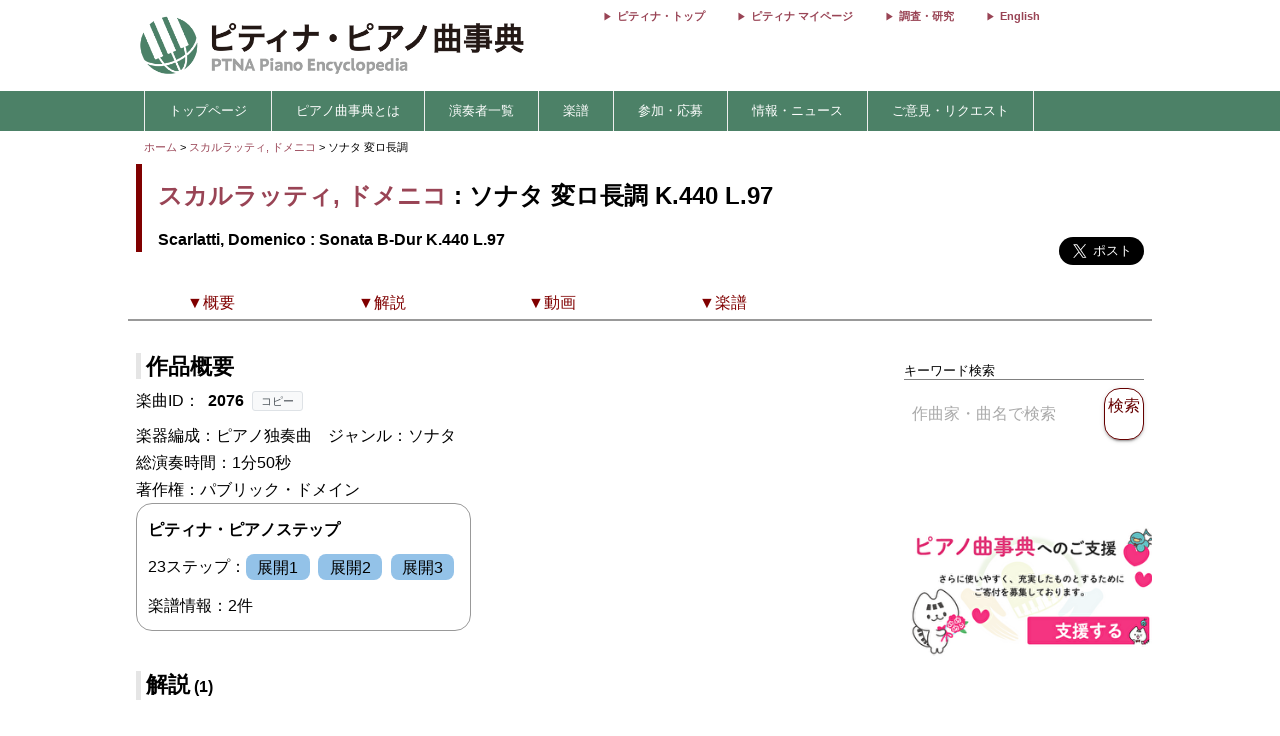

--- FILE ---
content_type: text/html; charset=utf-8
request_url: https://enc.piano.or.jp/musics/2076
body_size: 10590
content:
<!DOCTYPE html>
<html lang="ja">
  <head prefix="og: http://ogp.me/ns# fb: http://ogp.me/ns/fb# article: http://ogp.me/ns/article#">
    <!-- 基本メタタグ -->
<meta charset="UTF-8" />
<meta name="viewport" content="width=device-width, initial-scale=1.0, maximum-scale=1.0, user-scalable=no">
<!-- ページ情報 -->
<title>ソナタ 変ロ長調 K.440 L.97/Sonata   B-Dur K.440 - スカルラッティ, ドメニコ - ピティナ・ピアノ曲事典</title>
<meta name="description" content="速度標語の通りメヌエットのスタイルで書かれたソナタ。スカルラッティの殆どのソナタと同様に、ソナタ形式の原形とも言うべき二部形式（この曲の場合は短いコーダが付く）で書かれている。一聴すると単純な曲に聴こえるが、前半で第一主題のみ提示され、後半が第二主題（属調）―第一主題（主調）―第二主題（主調）という捻った構成を取っている。そのため、リピートを楽譜通り行うと第二主題（主調）の後続けて再び第二主題（属調）が弾かれることになる。また、第二主題の提示は属調の...">
<!-- Open Graph -->
<meta property="og:type" content="website" />
<meta property="og:url" content="https://enc.piano.or.jp/musics/2076" />
<meta property="og:title" content="ソナタ 変ロ長調 K.440 L.97/Sonata   B-Dur K.440 - スカルラッティ, ドメニコ - ピティナ・ピアノ曲事典" />
<meta property="og:description" content="速度標語の通りメヌエットのスタイルで書かれたソナタ。スカルラッティの殆どのソナタと同様に、ソナタ形式の原形とも言うべき二部形式（この曲の場合は短いコーダが付く）で書かれている。一聴すると単純な曲に聴こえるが、前半で第一主題のみ提示され、後半が第二主題（属調）―第一主題（主調）―第二主題（主調）という捻った構成を取っている。そのため、リピートを楽譜通り行うと第二主題（主調）の後続けて再び第二主題（属調）が弾かれることになる。また、第二主題の提示は属調の..." />
<meta property="og:image" content="https://enc.piano.or.jp/images/person/147.jpg" />
<meta property="og:site_name" content="piano.or.jp" />
<!-- SEO -->
<link rel="canonical" href="https://enc.piano.or.jp/musics/2076" />
  <link rel="alternate" hreflang="ja" href="https://enc.piano.or.jp/musics/2076" />
  <link rel="alternate" hreflang="en" href="https://enc.piano.or.jp/en/musics/2076" />
<!-- Windows タイル -->
<meta name="msapplication-TileColor" content="#2d88ef">
<meta name="msapplication-TileImage" content="/mstile-144x144.png">

    <link rel="manifest" href="/manifest.json">
    <link rel="shortcut icon" href="/favicon.ico" type="image/x-icon"/>
    <!-- Font Loading Optimization (Async) -->
    <link rel="preconnect" href="https://fonts.googleapis.com">
    <link rel="preconnect" href="https://fonts.gstatic.com" crossorigin>
    <link rel="stylesheet" href="https://fonts.googleapis.com/icon?family=Material+Icons&display=swap" media="print" onload="this.media='all'; this.onload=null;">
    <noscript><link rel="stylesheet" href="https://fonts.googleapis.com/icon?family=Material+Icons&display=swap"></noscript>
    <!-- Google Tag Manager -->
<script>
  (function(w,d,s,l,i){w[l]=w[l]||[];w[l].push({'gtm.start':
  new Date().getTime(),event:'gtm.js'});var f=d.getElementsByTagName(s)[0],
  j=d.createElement(s),dl=l!='dataLayer'?'&l='+l:'';j.async=true;j.src=
  'https://www.googletagmanager.com/gtm.js?id='+i+dl;f.parentNode.insertBefore(j,f);
  })(window,document,'script','dataLayer','GTM-NCHZ72');
</script>
<!-- End Google Tag Manager -->

    <!-- TFP - piano.or.jp -->
<script async src="https://srv.tunefindforfans.com/fruits/mangos.js"></script>
<script type="text/javascript">
  window.amplified = window.amplified || { init: [] };
  amplified.init.push(function() {
    amplified.setParams({
      artist: "Scarlatti, Domenico",
      song: "Sonata  ",
    });
    amplified.pushAdUnit(100006941);
    amplified.pushExitAdUnit(100006942);
    amplified.run();
  });
</script>

    <meta name="csrf-param" content="authenticity_token" />
<meta name="csrf-token" content="IWc7YP-R6e7MYmSwFcHXR_wYThhtwDExYr1jiWx7HpKt9BcCXkyDtkWmpa31MANwpiL2zO4UHE-09PJspeTIgg" />
    <link rel="stylesheet" href="/assets/application-21a3ff21005b22932087c4b6deabd279db2824b3248d4fdf69b8a8657cf0475b.css" media="all" />
    <script src="/assets/application-c42e3ebbcd4e6e1a46eb919b65fc451513cc6786d7960c7666880e2c43b8b919.js"></script>
      
    <script type="application/ld+json">
      {"@context":"https://schema.org","@type":"MusicComposition","@id":"https://enc.piano.or.jp/musics/2076","name":"ソナタ","url":"https://enc.piano.or.jp/musics/2076","inLanguage":"ja","mainEntityOfPage":{"@type":"WebPage","@id":"https://enc.piano.or.jp/musics/2076","inLanguage":"ja"},"alternateName":["Sonata  "],"composer":{"@type":"Person","@id":"https://enc.piano.or.jp/persons/147","name":"スカルラッティ, ドメニコ","url":"https://enc.piano.or.jp/persons/147","alternateName":["Scarlatti, Domenico"]},"musicalKey":"B-flat major","description":"速度標語の通りメヌエットのスタイルで書かれたソナタ。スカルラッティの殆どのソナタと同様に、ソナタ形式の原形とも言うべき二部形式（この曲の場合は短いコーダが付く）で書かれている。一聴すると単純な曲に聴こえるが、前半で第一主題のみ提示され、後半が第二主題（属調）―第一主題（主調）―第二主題（主調）という捻った構成を取っている。そのため、リピートを楽譜通り行うと第二主題（主調）の後続けて再び第二主...","genre":["ソナタ"],"video":[{"@type":"VideoObject","name":"ソナタ　変ロ長調　K.440","description":"ソナタ　変ロ長調　K.440","thumbnailUrl":"https://i.ytimg.com/vi/fPv1TPZ0fqw/mqdefault.jpg","uploadDate":"2013-06-04T00:00:00+09:00","duration":"PT0H1M54S","embedUrl":"https://www.youtube.com/embed/fPv1TPZ0fqw","contentUrl":"https://www.youtube.com/watch?v=fPv1TPZ0fqw"}]}
    </script>

    <script type="application/ld+json">
      {"@context":"https://schema.org","@type":"BreadcrumbList","itemListElement":[{"@type":"ListItem","position":1,"name":"ピティナ・ピアノ曲事典","item":"https://enc.piano.or.jp/"},{"@type":"ListItem","position":2,"name":"スカルラッティ, ドメニコ","item":"https://enc.piano.or.jp/persons/147"},{"@type":"ListItem","position":3,"name":"ソナタ","item":"https://enc.piano.or.jp/musics/2076"}]}
    </script>

    <script type="application/ld+json">
      {"@context":"https://schema.org","@type":"Article","headline":"ソナタ - 作品概要","description":"速度標語の通りメヌエットのスタイルで書かれたソナタ。スカルラッティの殆どのソナタと同様に、ソナタ形式の原形とも言うべき二部形式（この曲の場合は短いコーダが付く）で書かれている。一聴すると単純な曲に聴こえるが、前半で第一主題のみ提示され、後半が第二主題（属調）―第一主題（主調）―第二主題（主調）という捻った構成を取っている。そのため、リピートを楽譜通り行うと第二主題（主調）の後続けて再び第二主...","mainEntityOfPage":{"@type":"WebPage","@id":"https://enc.piano.or.jp/musics/2076"},"author":{"@type":"Person","name":"林川　崇","url":"https://enc.piano.or.jp/persons/5355"},"publisher":{"@type":"Organization","name":"ピティナ・ピアノ曲事典 (ENC Piano)","logo":{"@type":"ImageObject","url":"https://enc.piano.or.jp/images/logo.png"}},"image":"https://enc.piano.or.jp/images/person/147.jpg"}
    </script>

  </head>
  <body class="margin-0 bg-color-white">
    <!-- Google Tag Manager (noscript) -->
<noscript>
  <iframe src="https://www.googletagmanager.com/ns.html?id=GTM-NCHZ72"
height="0" width="0" style="display:none;visibility:hidden">
  </iframe>
</noscript>
<!-- End Google Tag Manager (noscript) -->

    <header>
      <div class="display-none-pc">
  <div id="header" class="padding-0">
  <div class="grid" style="position: relative">
    <div class="col-4_sm-12 grid header_img">
      <!-- モバイル用ヘッダー画像/検索エリア -->
      <div class="col-12_sm-8-middle header-mobile-content">
        <div class="header-image-area">
          <a href="/"><img alt="titlelogo" id="header_img_mb" style="max-width: 100%;height: auto;width: 18rem" src="/assets/enc_top-5d0d441727937545fb49322410e9cf9f04c27469b807f213aff297881a964867.png" /></a>
        </div>
      </div>
    </div>
    <!-- モバイル用検索ボタン -->
    <div class="header-search-mobile">
      <div class="header-search-button" aria-label="検索">
        <i class="material-icons">search</i>
      </div>
    </div>
  </div>
</div>
<!-- 検索フォーム（モバイル用、初期状態では非表示） -->
<div class="header-search-form">
  <form action="/search" method="get">
    <div class="header-search-close" aria-label="閉じる">
      <i class="material-icons">close</i>
    </div>
    <input type="text" name="key" class="header-search-input" placeholder="作曲家・曲名で検索 (例：バッハ　インベンション)">
  </form>
</div>

</div>
<div class="display-none-mobile">
  <div id="header" class="padding-0">
  <div class="grid" style="position: relative">
    <div class="col-4_sm-12 grid header_img">
      <!-- PC用ヘッダー画像 -->
      <div class="header-image-container">
        <a href="/"><img class="padding-left-0-5" alt="titlelogo" id="header_img_pc" src="/assets/enc_top-5d0d441727937545fb49322410e9cf9f04c27469b807f213aff297881a964867.png" /></a>
      </div>
    </div>
    <div class="col-8-right_sm-2 homelink">
      <div class="header-links-container">
          <a href="https://www.piano.or.jp/" class="header-link">ピティナ・トップ</a>
          <a href="https://mypage.piano.or.jp" class="header-link">ピティナ マイページ</a>
          <a href="https://research.piano.or.jp" class="header-link">調査・研究</a>
          <a href="/en/musics/2076" class="header-link">English</a>
      </div>
    </div>
  </div>
</div>

</div>

      <div class="display-none-mobile enc_bg">
  <ul class="nav" style="color: white">
    <li><a style="padding: .5rem"></a></li>
      <li>
          <a style="color: white" class="enc" href="/">トップページ</a>
      </li>
      <li>
          <a class="enc" style="color: white;text-decoration: none;cursor: default;">ピアノ曲事典とは</a>
          <ul>
            <li style="width:12rem;"><a style="color: white" class="enc" href="/about">ピアノ曲事典について</a></li>
            <li style="width:12rem;"><a style="color: white" class="enc" href="/writers/list">執筆者一覧</a></li>
            <li style="width:12rem;"><a style="color: white" class="enc" href="https://prim.piano.or.jp/varius_documents/index.html">各種資料</a></li>
          </ul>
      </li>
      <li>
          <a class="enc" style="color: white;text-decoration: none;cursor: default;">演奏者一覧</a>
          <ul>
            <li style="width:11rem;"><a style="color: white" class="enc" href="/pianists/list">音源提供数順</a></li>
            <li style="width:11rem;"><a style="color: white" class="enc" href="/pianists/list/sort">50音順</a></li>
          </ul>
      </li>
      <li>
          <a class="enc" style="color: white;text-decoration: none;cursor: default;">楽譜</a>
          <ul>
            <li style="width:11rem;"><a style="color: white" class="enc" href="https://musse.jp/">ミュッセ</a></li>
            <li style="width:11rem;"><a style="color: white" class="enc" style="text-decoration: none;cursor: default">楽譜検索(準備中)</a></li>
          </ul>
      </li>
      <li>
          <a class="enc" style="color: white;text-decoration: none;cursor: default;">参加・応募</a>
          <ul>
            <li style="width:14rem;"><a class="enc" style="color: white" href="https://research.piano.or.jp/event/youtube.html">YouTube提携・準提携</a></li>
            <li style="width:14rem;"><a class="enc" style="color: white" href="https://compe.piano.or.jp/event/newpiece/">新曲課題曲の募集</a></li>
            <li style="width:14rem;"><a class="enc" style="color: white" href="https://research.piano.or.jp/event/arrange_audition/index.html">編曲オーディション</a></li>
          </ul>
      </li>
      <li>
          <a class="enc" style="color: white;text-decoration: none;cursor: default;">情報・ニュース</a>
          <ul>
            <li style="width: 12rem;"><a class="enc" style="color: white" href="/news">更新情報一覧</a></li>
            <li style="width: 12rem;"><a class="enc" style="color: white" href="https://research.piano.or.jp/topics/index.html">トピックス(調査・研究)</a></li>
            <li style="width: 12rem;"><a class="enc" style="color: white" href="https://research.piano.or.jp/topics/2021/03/ptna-recordings.html">ピティナ・レーベル</a></li>
            <li style="width: 12rem;"><a class="enc" style="color: white" href="https://www.facebook.com/ptna.enc/" target="_blank">公式FaceBook</a></li>
            <li style="width: 12rem;"><a class="enc" style="color: white" href="https://twitter.com/ptna_enc" target="_blank">公式Twitter</a></li>
            <li style="width: 12rem;"><a style="color: white" class="enc" href="https://www.youtube.com/channel/UCbO_rdgHE5sQOnD5Uokr-Zg" target="_blank">公式Youtube</a></li>
          </ul>
      </li>
      <li>
          <a style="color: white" class="enc" href="https://goo.gl/forms/hvPg13Gkbc9iWepo1" target="_blank">ご意見・リクエスト</a>
      </li>
  </ul>
</div>
<div class="display-none-pc" style="border-bottom: .1rem solid #800000">
</div>

    </header>
    <main id="main">
      <div id="content" class="grid">
          
  
  
<div class="col-12">
  <div id="route" class="grid font-size-0-7" style="padding: .5rem 0">
  <div class="col-12">
        <a href="/">ホーム</a>
        <span>></span>
        <a href="/persons/147">スカルラッティ, ドメニコ</a>
        <span>></span>
      ソナタ 変ロ長調
      <br>
  </div>
</div>

</div>
<div class="grid col-12">
  <div id="music_name_wrapper" class="grid col-12" style="padding:0 .5rem">
    <div id="music_name" class="col-auto_sm-12" style="margin-bottom: 1rem">
  <div class="j">
    <p style="margin: 1rem 0 .5rem 0">
      <a href="/persons/147">スカルラッティ, ドメニコ</a> : ソナタ 変ロ長調 K.440 L.97
    </p>
  </div>
    <div class="e" style="line-height: 1.5rem">
      <p style="margin-top:0">
        Scarlatti, Domenico : Sonata   B-Dur K.440 L.97
      </p>
    </div>
</div>

    <div class="col-2_sm-12 grid grid-3-right" style="min-width: 230px">
  <div style="vertical-align: top;margin-right: 1rem">
    <div id="fb-root"></div>
    <script>
      (function(d, s, id) {
              var js, fjs = d.getElementsByTagName(s)[0];
              if (d.getElementById(id)) return;
              js = d.createElement(s); js.id = id;
              js.src = 'https://connect.facebook.net/ja_JP/sdk.js#xfbml=1&version=v22.0';
              fjs.parentNode.insertBefore(js, fjs);
          }(document, 'script', 'facebook-jssdk'));
    </script>
    <div class="fb-share-button" data-href="https://enc.piano.or.jp/musics/2076" data-layout="button" data-size="large" data-mobile-iframe="true">
      <a class="fb-xfbml-parse-ignore" target="_blank" href="https://www.facebook.com/sharer/sharer.php?u=https%3A%2F%2Fenc.piano.or.jp%2Fmusics%2F2076&amp;src=sdkpreparse">シェア</a>
    </div>
  </div>
  <div>
    <!-- シェアボタンに変換される -->
    <a class="twitter-share-button" href="https://twitter.com/share" data-dnt="true" data-size="large" style="height:100px">Tweet</a>
  </div>
  <!-- [head]内や、[body]の終了直前などに配置 -->
</div>
<!-- share -->
<script>
  !function(d,s,id){
    var js,fjs=d.getElementsByTagName(s)[0],p=/^http:/.test(d.location)?'http':'https';
    if(!d.getElementById(id)){js=d.createElement(s);js.id=id;js.async=true;js.src=p+'://platform.twitter.com/widgets.js';fjs.parentNode.insertBefore(js,fjs);}}
    (document, 'script', 'twitter-wjs');
</script>

    <div class="col-12 col-right font-size-0-8"></div>
  </div>
  <!--music wrap -->
    <div id="pagenavi1" class="grid col-12 pagenavi pagenavi_forever display-none-mobile" style="margin-bottom: 2rem;background-color: #FFF">
      <div chapter="about" class="col-2 pagenavi_button cursor-pointer padding-bottom-0" style="color: #800000;padding-right:.3rem;margin-top:.4rem">
        <div class="font-size-0-8-mobile pagenavi_link" style="margin-bottom: .5rem">▼概要</div>
      </div>
      <div chapter="doc" class="col-2 pagenavi_button cursor-pointer padding-bottom-0" style="color: #800000;padding-right:.3rem;margin-top:.4rem">
        <div class="font-size-0-8-mobile pagenavi_link" style="margin-bottom: .5rem">▼解説</div>
      </div>
      <div chapter="link" class="col-2 pagenavi_button cursor-pointer padding-bottom-0" style="color: #800000;padding-right:.3rem;margin-top:.4rem">
        <div class="font-size-0-8-mobile pagenavi_link" style="margin-bottom: .5rem">▼動画</div>
      </div>
      <div chapter="score" class="col-2 pagenavi_button cursor-pointer padding-bottom-0" style="color: #800000;padding-right:.3rem;margin-top:.4rem">
        <div class="font-size-0-8-mobile pagenavi_link" style="margin-bottom: .5rem">▼楽譜</div>
      </div>
  </div>
  <div id="pagenavi2" class="grid col-12 pagenavi  display-none-mobile" style="margin-bottom: 2rem;background-color: #FFF">
      <div chapter="about" class="col-2 pagenavi_button cursor-pointer padding-bottom-0" style="color: #800000;padding-right:.3rem;margin-top:.4rem">
        <div class="font-size-0-8-mobile pagenavi_link" style="margin-bottom: .5rem">▼概要</div>
      </div>
      <div chapter="doc" class="col-2 pagenavi_button cursor-pointer padding-bottom-0" style="color: #800000;padding-right:.3rem;margin-top:.4rem">
        <div class="font-size-0-8-mobile pagenavi_link" style="margin-bottom: .5rem">▼解説</div>
      </div>
      <div chapter="link" class="col-2 pagenavi_button cursor-pointer padding-bottom-0" style="color: #800000;padding-right:.3rem;margin-top:.4rem">
        <div class="font-size-0-8-mobile pagenavi_link" style="margin-bottom: .5rem">▼動画</div>
      </div>
      <div chapter="score" class="col-2 pagenavi_button cursor-pointer padding-bottom-0" style="color: #800000;padding-right:.3rem;margin-top:.4rem">
        <div class="font-size-0-8-mobile pagenavi_link" style="margin-bottom: .5rem">▼楽譜</div>
      </div>
  </div>

  <script>
  $(function(){
    var array=[];
    var mokuji = $('#pagenavi2').eq(0).offset().top;

    //document.getElementById("pagenavi").innerHTML = s;
    $('.pagenavi_button').click(function(){
      $('html, body').animate({scrollTop:$("#"+$(this).attr('chapter')).offset().top - 80},'fast');
    });

    navi_calc = function(){
      var g = $(this).scrollTop();
      if (mokuji < g){
        $('#pagenavi1').removeClass("pagenavi_forever");
        $('#pagenavi2').addClass("pagenavi_common_fix");
        $('#pagenavi2').addClass("z-depth-1");
        $("#pagenavi2").css("left",$("#pagenavi1").position().left);
      }else{
        $('#pagenavi1').addClass("pagenavi_forever");
        $('#pagenavi2').removeClass("pagenavi_common_fix");
        $('#pagenavi2').removeClass("z-depth-1");

      }
    }
    $(window).scroll(navi_calc);

    var timer = false;
    $(window).resize(function() {
        if (timer !== false) {
            clearTimeout(timer);
        }
        timer = setTimeout(function() {
            mokuji = $('#pagenavi2').eq(0).offset().top;
        }, 200);
    });
    navi_calc();

  });
</script>

  <div class="grid col-9-top_sm-12" style="padding:0 .5rem">
    <div class="col-12">
      <h3 id="about" class="margin-bottom-0-5 margin-top-0">作品概要</h3>
    </div>
    <div class="col-12">
      <div style="line-height: 1.7rem">
        <!-- 231027楽曲IDをページ内に比較的大きめに表示させたい -->
<div>
  <!-- 楽曲ID表示部分にコピーボタンを追加 -->
  <div class="music-id-container">
    <span>楽曲ID：</span>
    <b id="music_id_value" class="music-id-value">2076</b>
    <button id="copy_music_id_btn" 
            type="button" 
            class="copy-button"
            data-copied-text="コピーしました"
            data-error-text="コピーに失敗しました">
      コピー
    </button>
  </div>
楽器編成：ピアノ独奏曲　<br class="display-none-pc">ジャンル：ソナタ<br />総演奏時間：1分50秒<br />著作権：パブリック・ドメイン<br /></div>

        

          <span style="font-size: .7rem;line-height: 0rem">
</span>

            <div style="display: inline-block;border: 1px solid #999;padding: .7rem;border-radius: 1rem">
    <p style="font-weight: bold;margin-bottom: .3rem">ピティナ・ピアノステップ</p>
    <p style="margin-bottom: .3rem;line-height: 2.5rem">23ステップ：<span style='background-color: #93C2E8;padding: .3rem .7rem;border-radius: .5rem;margin-right: .3rem;white-space: nowrap'>展開1</span> <span style='background-color: #93C2E8;padding: .3rem .7rem;border-radius: .5rem;margin-right: .3rem;white-space: nowrap'>展開2</span> <span style='background-color: #93C2E8;padding: .3rem .7rem;border-radius: .5rem;margin-right: .3rem;white-space: nowrap'>展開3</span></p>
      楽譜情報：<span>2件</span>
  </div>

      </div>
    </div>
    
      <div id="des_pc" class="col-12 kaisetu-container">
    <h3 id='doc' class="kaisetu-title">解説<span class='font-size-1'> (1)</span></h3>
  <div id="description_mobile" class="doc">
        <div class="des_more document10rem kaisetu-document10rem">
          <p class="kaisetu-empty-p"></p>
          <h5 class="toggleh4 toggle_gray margin-bottom-1 kaisetu-toggleh4">
            <div class="sankaku kaisetu-sankaku"></div>
            <div class="grid">
              <div class="col-auto kaisetu-col-auto">
                <p class="kaisetu-title-p">
                  解説 : 林川　崇
                  (310 文字)
                </p>
              </div>
              <div class="col-4 display-none-mobile kaisetu-date-col">
                更新日：2020年5月2日
              </div>
              <div class="close col-1 kaisetu-close-col">
                [開く]
              </div>
            </div>
          </h5>
            <div class="document kaisetu-document-show">
              <span class="kaisetu-text">
                <meta content="text/html; charset=UTF-8" http-equiv="content-type"><p style="text-align: left;"><span style="font-weight: 400; text-decoration: none; vertical-align: baseline; font-style: normal;">速度標語の通りメヌエットのスタイルで書かれたソナタ。スカルラッティの殆どのソナタと同様に、ソナタ形式の原形とも言うべき二部形式（この曲の場合は短いコーダが付く）で書かれている。</span></p><p style="text-align: left;"><span style="font-weight: 400;">一聴すると単純な曲に聴こえるが、前半で第一主題のみ提示され、後半が第二主題（属調）―第一主題（主調）―第二主題（主調）という捻った構成を取っている。そのため、リピートを楽譜通り行うと第二主題（主調）の後続けて再び第二主題（属調）が弾かれることになる。また、第二主題の提示は属調のヘ長調だが、</span><span>IV</span><span style="font-weight: 400;">の和音（変ロ長調の主和音と同じ）で開始される上に、旋律に</span><span>Es</span><span style="font-weight: 400; text-decoration: none; vertical-align: baseline; font-style: normal;">が含まれるため、直ちには転調が感じられず、なだらかに曲が繋がって聴こえるようになっている。</span></p><p style="orphans: 2; widows: 2; height: 11pt; text-align: left;"><span style="font-weight: 400; text-decoration: none; vertical-align: baseline; font-style: normal;"></span></p>
                  <div class="kaisetu-writer">
                    執筆者：
                    <a href="/persons/5355">林川　崇</a>
                  </div>
              </span>
            </div>
          </div>
      </div>
    </div>

    <div class="col-12">
      
    </div>
    <div class="col-12" >
      <script>
  $("#origin_open").on("click", function() {
    if($("#origin1").hasClass("display-none")) {
      $("#origin1").removeClass("display-none");
      $("#origin_open").html("&lt;閉じる&gt;");
    } else {
      $("#origin1").addClass("display-none");
      $("#origin_open").html("&lt;表示する&gt;");
    }
  });
</script>

    </div>
    <div class="col-12">
      <h3 id="link" class="mokuji margin-bottom-0-5 margin-top-2">
        ピティナ＆提携チャンネル動画(1件) <span style="font-size: 1rem;font-weight: normal;margin-left: 1rem;"></span>
      </h3>
      <div id="music_source">
        <div class="grid border-grid" style="margin-bottom: 2rem">
              <div id="ptna_music_owl" class="col-12 owl-carousel owl-theme music_owl">
        <div class="item" style="padding: .3rem">
  <a href="http://www.youtube.com/watch?v=fPv1TPZ0fqw " class="mitem" target="_blank">
    <div class="item">
      <div style="position: relative">
        <div class="card change-border01">
          <div class="change-border01__inner">
            <div class="card-clickable">
              <a href="http://www.youtube.com/watch?v=fPv1TPZ0fqw " class="mitem" target="_blank">
                <div style="position:relative">
                    <img data-src="//i.ytimg.com/vi/fPv1TPZ0fqw/mqdefault.jpg" class="movie_img lazyload" style="margin-top:0" alt="ソナタ　変ロ長調　K.440 - 演奏動画のサムネイル" src="/assets/toka-9b4ced11c21bc9d869c250997976653c0d0048af64896afebf0785af764ca044.png" />
                    <span class="image_in">1:54</span>
                  </div>
                </a>
              </div>
              <div class="owl-content" style="padding-top: .3rem;height: 6rem;color: #333;position:relative">
                <p style="margin:0;font-size: small;height: 5.4rem;overflow: hidden">
                  ソナタ　変ロ長調　K.440
                </p>
                  <ul style="position: absolute;bottom: 0;right: 0;padding: .3rem .3rem .3rem .4rem;height: 1.2rem;background-color: #FFF">
                    <li style="vertical-align: sub;color: #999;cursor: pointer"><i id="6047" class="material-icons like-buttons" style="font-size: 1rem">favorite_border</i></li>
                    <li style="vertical-align:middle"><span id="count6047" style="color: #999">0</span></li>
                  </ul>
              </div>
            </div>
          </div>
        </div>
        <div class="movie_bottom">
            演奏者：
            <a href="/persons/5321">赤松　林太郎</a>
            <br>
            録音日：2013年4月20日<br>
          録音場所：東音ホール
        </div>
      </div>
    </a>
  </div>

    </div>

        </div>
      </div>
    </div>
    <script>
  $(function(){
    $('.music_owl').owlCarousel({
      margin:10,
      nav:true,
      loop: false,
      navText:['<span class="material-icons">chevron_left</span>','<span class="material-icons">chevron_right</span>'],
      navClass:['btn owl_prevs music_nav_prevs','btn owl_nexts music_nav_nexts'],
      navContainerClass:'owl-nav-container',
      dotsClass:'owl-dots center-align',
      paginationNumbers: true,
      responsive:{
        0:{
          items:1.5,
          slideBy:1,
          center:true
        },
        769:{
          items:4,
          slideBy:4,
          dotData: true
        }
      }
    });
  });
</script>

    <div id="music_source" class="col-12 padding-0">
  <h3 id="score" class="mokuji margin-top-2">
    楽譜<span class="font-size-1 font-normal margin-left-1"></span>
  </h3>
  <div class="grid border-grid">
    <div class="col-12 padding-0">
      <h4>楽譜一覧 (2)</h4>
    </div>
      <div id="ptna_music_owl" class="col-12 owl-carousel owl-theme music_owl">
          <div class="item">
            <div class="ptna_music_owl_item">
              <div class="card width-100">
                <div class="col-12 padding-0-5">
                  <img data-src="https://ptna-assets.s3.ap-northeast-1.amazonaws.com/enc/books/107.jpg" class="score_img lazyload s3_score_not_found_img" alt="ピアノのための　バロック名曲集　上 - 楽譜表紙画像" src="/assets/toka-9b4ced11c21bc9d869c250997976653c0d0048af64896afebf0785af764ca044.png" />
                </div>
                <div class="col-12 score_list_score_text">
                  <span class="font-size-0-8"><a href="/scores/107">ピアノのための　バロック名曲集　上</a><br>
                  </span>
                  <span class="font-size-0-8 font-color-lightgrey">（株）全音楽譜出版社</span>
                  <span class="font-size-0-8 font-color-red"></span>
                </div>
              </div>
            </div>
          </a>
        </div>
          <div class="item">
            <div class="ptna_music_owl_item">
              <div class="card width-100">
                <div class="col-12 padding-0-5">
                  <img data-src="https://ptna-assets.s3.ap-northeast-1.amazonaws.com/enc/books/3288.jpg" class="score_img lazyload s3_score_not_found_img" alt="スカルラッティ集１　ケース入り - 楽譜表紙画像" src="/assets/toka-9b4ced11c21bc9d869c250997976653c0d0048af64896afebf0785af764ca044.png" />
                </div>
                <div class="col-12 score_list_score_text">
                  <span class="font-size-0-8"><a href="/scores/3288">スカルラッティ集１　ケース入り</a><br>
                  </span>
                  <span class="font-size-0-8 font-color-lightgrey">(株)春秋社</span>
                  <span class="font-size-0-8 font-color-red"></span>
                </div>
              </div>
            </div>
          </a>
        </div>
    </div>
</div>
</div>

    <div class="margin-bottom-1 margin-top-0-3">
      <a target="_blank" href="https://imslp.org/wiki/Keyboard_Sonata_in_B-flat_major,_K.440_(Scarlatti,_Domenico)">IMSLPを参照する</a>
    </div>

      <div id="amplified_100006942"></div>
  </div>

    <div class="grid col-3_sm-12">
      <style type="text/css">
  .banner{
    font-size: .7rem;
  }
  .mfp-content {
  width: 100%;
  overflow: auto;
  -webkit-overflow-scrolling: touch;
  }
  .mfp-content iframe {
    width: 100%;
  }

  @media (max-width:768px) {
    .banner{
      font-size: .9rem;
    }
  }
</style>

<div id="sidebar" class="grid-center grid-top col-12 sidebar">
  <div class="col-12">
  </div>


  <div>
  </div>

  <div class="col-12" style="padding:0 .5rem; margin-top: 0.55rem">
    <div class="col-12 font-size-0-8 margin-bottom-0-5 border-bottom-1-grey">
      キーワード検索
    </div>
    <div class="col-12">
      <form id="form1" name="form1" method="get" action="/search#result" style="width: 100%">
        <div class="grid-center col-12">
              <div class="col-10_sm-9" style="padding-right: 1rem">
                <input type="text" id="s_keyword" name="key" placeholder="作曲家・曲名で検索" class="search-text-field"  style="width: 100%" value="">
              </div>
              <div class="col-2_sm-3 button-color-ptna_red font-color-ptna_red font-color-white-hover z-depth-1" onclick="get_submit();">
                <p style="font-size: 1rem;padding: .5rem 0rem;line-height: 1.1rem">検索</p>
              </div>
              <div class="gird-center col-12" style="margin-top: .2rem">
                <div id="error" class="col-12" style="font-size: .8rem;color: #f44336;text-align: center"></div>
              </div>
        </div>
      </form>
    </div>
  </div>

    <div class="col-12" style="padding:0 .5rem; margin-top: 1rem; margin-bottom: 1rem;">
      <div id="amplified-fit-wrapper" style="width: 100%; position: relative; overflow: hidden;">
        <div id="amplified_100006941" style="width: 320px; height: 50px; transform-origin: top left;"></div>
      </div>
    </div>
    <script>
      (function() {
        function scaleAmplifiedAd() {
          var wrapper = document.getElementById('amplified-fit-wrapper');
          var inner = document.getElementById('amplified_100006941');
          if (!wrapper || !inner) return;

          var wrapperWidth = wrapper.offsetWidth;
          var scale = Math.min(1, wrapperWidth / 320);

          inner.style.transform = 'scale(' + scale + ')';
          wrapper.style.height = (50 * scale) + 'px';
        }

        if (document.readyState === 'loading') {
          document.addEventListener('DOMContentLoaded', scaleAmplifiedAd);
        } else {
          scaleAmplifiedAd();
        }

        window.addEventListener('resize', scaleAmplifiedAd);
      })();
    </script>

  <div class="col-12">
    <a href="https://donation-form.piano.or.jp/contact/form?project=enc" target="_blank">
      <img class="width-100-per margin-0-5" alt="ピティナへのご支援・ご寄付" loading="lazy" src="/assets/banner_goshien_enc-d412dcb788471a9596dc5ce151728ad156844ee045df9645459155e7d065fbfd.webp" />
    </a>
  </div>
</div>

<script>
  function get_submit () {
    if( $('#s_keyword').val() == "" ){
      $('#error').text("キーワードを入力してください");
    }else{
      $("#form1").submit();
    }
  }
</script>

    </div>
</div>
<script>
  $(function(){
      // Owl Carouselの高さ設定
      h = $("#des_tab").height();
      $("#des_tab .owl_prev").css("height",h + "px");
      
      // Owl Carouselの設定
      $('.tab_owl').owlCarousel({
          loop:false,
          margin:0,
          nav:true,
          navText:['<p>←</p>','<p style="text-align:center">→</p>'],
          navClass:['btn owl-prev','btn owl-next'],
          dots:false,
          paginationNumbers: true,
          autoWidth: true,
          responsive:{
              0:{
                  items:3,
                  slideBy:1
              },
              600:{
                  items:3,
                  slideBy:1
              },
              1000:{
                  slideBy:3
              }
          }
      });
      
      // 開閉機能の関数
      function kaihei(html){
          var currentText = $.trim(html.find(".close").eq(0).text());
          var openText = "[開く]";
          var closeText = "[閉じる]";

          if(currentText === openText){
              html.find(".close").eq(0).text(closeText);
          }else{
              html.find(".close").eq(0).text(openText);
          }
      }
      
      // イベントハンドラ
      $(document).on("click", ".gyakusankaku", function(){
          $(this).prev().removeClass("document8rem");
          $(this).removeClass("gyakusankaku");
          $(this).prev().children('p').eq(0).nextAll().css("display","none");
          $(this).prev().children('p').eq(0).nextAll().slideToggle();
          $(this).css("display","none");
      });
      
      $(".more .toggle").on("click", function() {
          if($(this).parent().next().hasClass("gyakusankaku")){
              $(this).parent().next().removeClass("gyakusankaku");
              $(this).parent().next().css("display","none");
              $(this).nextAll().css("display","none");
          }
          $(this).parent().removeClass("document8rem");
          $(this).nextAll().slideToggle();
      });
      
      $(".toggleh4").on("click", function() {
          if ($(this).parent().hasClass("document10rem")){
              $(this).parent().removeClass("document10rem");
          }else{
              $(this).parent().children('div').slideToggle();
          }
          kaihei($(this));
      });
      
      $(".document10rem").on("click", function() {
          if ($(this).hasClass("document10rem")){
              $(this).removeClass("document10rem");
              kaihei($(this));
          }
      });
      
      $(".music_list_h2").on("click", function() {
          $('[slide=' + $(this).attr('target') + "]").slideToggle();
      });
      
      $(".music_list_h1").on("click", function() {
          $(this).children('p').slideToggle();
      });
      
      
      // スコア画像のサイズ設定
      $(".score_img").each(function(){
          var g = $(this).width()/3*4;
          $(this).css({'cssText':"height: "+ g +"px !important"});
      });
      
      // モバイル用の画像調整
      $("#description_mobile").find("img").each(function(){
          $(this).css("width","100%");
          $(this).css("height","auto");
          $(this).css("cursor","pointer");
          $(this).parent().css("max-width","100%");
          $(this).parent().css("height","auto");
      });
  });
</script>

      </div>
    </main>
    <footer>
      <div id="menusub_mb">
  <div id='menusub_mb_navi' class="width-1024 margin-0-auto">
    <ul>
        <li style="line-height: 1.5rem"><a style="font-size:13px;color:#800000" href="/">トップページ</a></li>
        |
        <li style="line-height: 1.5rem"><a style="font-size:13px;color:#800000" href="/about">ピアノ曲事典について</a></li>
        |
        <li style="line-height: 1.5rem"><a style="font-size:13px;color:#800000" href="https://compe.piano.or.jp/event/newpiece/">新曲募集</a></li>
        |
        <li style="line-height: 1.5rem"><a style="font-size:13px;color:#800000" href="https://research.piano.or.jp/event/arrange_audition/index.html">編曲募集</a></li>
        |
        <li style="line-height: 1.5rem"><a style="font-size:13px;color:#800000" href="https://musse.jp/">ミュッセ</a></li>
        |
        <li style="line-height: 1.5rem"><a style="font-size:13px;color:#800000" href="https://goo.gl/forms/hvPg13Gkbc9iWepo1">ご意見・リクエスト</a></li>
        |
        <li style="line-height: 1.5rem"><a style="font-size:13px;color:#800000" href="https://twitter.com/ptna_enc">公式Twitter</a></li>
        |
    </ul>
  </div>
</div>

      <div id="footer">
    <div id="footer_navi" style="text-align: center;margin-bottom: 0;padding-bottom: 0">
      <ul>
          <li style="line-height: 1.5rem; display: inline;">
            <a style="font-size:13px;color:#800000" href="https://www.piano.or.jp/">Home</a>
            |
          </li>
          <li style="line-height: 1.5rem; display: inline;">
            <a style="font-size:13px;color:#800000" href="https://corporate.piano.or.jp/info/index.html">協会概要</a>
            |
          </li>
          <li style="line-height: 1.5rem; display: inline;">
            <a style="font-size:13px;color:#800000" href="https://www.piano.or.jp/member/index.html">入会案内</a>
            |
          </li>
          <li style="line-height: 1.5rem; display: inline;">
            <a style="font-size:13px;color:#800000" href="https://recruit.piano.or.jp/index.html">採用情報</a>
            |
          </li>
          <li style="line-height: 1.5rem; display: inline;">
            <a style="font-size:13px;color:#800000" href="https://www.piano.or.jp/privacy.html">個人情報の取扱い</a>
            |
          </li>
          <li style="line-height: 1.5rem; display: inline;">
            <a style="font-size:13px;color:#800000" href="https://www.piano.or.jp/homepage.html">免責事項</a>
            |
          </li>
          <li style="line-height: 1.5rem; display: inline;">
            <a style="font-size:13px;color:#800000" href="https://www.piano.or.jp/homepage.html">著作権とリンク</a>
            |
          </li>
          <li style="line-height: 1.5rem; display: inline;">
            <a style="font-size:13px;color:#800000" href="https://www.piano.or.jp/homepage.html">推奨環境</a>
            
          </li>
      </ul>
    </div>
  <p class="footer-copyright">Copyright 1996-2026 PianoTeachers' National Association of Japan</p>
</div>

      <div id="fixed-footer" class="display-none-pc">
  <div class="donation-banner-container">
    <a href="https://donation-form.piano.or.jp/contact/form?project=enc&utm_source=website&utm_medium=banner&utm_campaign=enc_fixed_footer&utm_content=donation_footer" target="_blank">
      <img alt="ピティナへの寄付" class="donation-banner" src="/assets/footer_crossgiving_enc-2cfc51e1bff72f2de6a5b7264ce1ec9ff0bfe84efd28aa6021d22b3963d1e816.webp" />
    </a>
  </div>
</div>

    </footer>
    <div class="menu-trigger display-none-pc">
  <span></span>
  <span></span>
  <span></span>
</div>
<div class="nav-right display-none-pc">
    <div class="menu-right">
      <a href="https://www.piano.or.jp/" style="color: white">
        <div>ピティナ トップ</div>
      </a>
    </div>
    <div class="menu-right">
      <a href="https://mypage.piano.or.jp" style="color: white">
        <div>ピティナ マイページ</div>
      </a>
    </div>
    <div class="menu-right">
      <a href="https://research.piano.or.jp" style="color: white">
        <div>調査・研究</div>
      </a>
    </div>
    <div class="menu-right">
      <a href="/pianists/list" style="color: white">
        <div>演奏者一覧</div>
      </a>
    </div>
    <div class="menu-right">
      <a href="/writers/list" style="color: white">
        <div>執筆者一覧</div>
      </a>
    </div>
    <div class="menu-right">
      <a href="https://www.youtube.com/channel/UCbO_rdgHE5sQOnD5Uokr-Zg" target="_blank" style="color: white">
        <div>公式YouTube</div>
      </a>
    </div>
  <!-- 言語切り替えボタン -->
    <div class="menu-right">
      <a href="/en/musics/2076" style="color: white">
        <div>English</div>
      </a>
    </div>
</div>
<div class="overlay"></div>
<script>
  $('.menu-trigger').on('click',function(){
  if($(this).hasClass('active')){
      $(this).removeClass('active');
      $('main').removeClass('open');
      $('header').removeClass('open');
      $('.nav-right').removeClass('open');
      $('.overlay').removeClass('open');
  } else {
      $(this).addClass('active');
      $('main').addClass('open');
      $('header').addClass('open');
      $(".nav-right").addClass('open');
      $('.overlay').addClass('open');
  }
  });
  $('.overlay').on('click',function(){
      if($(this).hasClass('open')){
          $(this).removeClass('open');
          $('.menu-trigger').removeClass('active');
          $('main').removeClass('open');
          $('header').removeClass('open');
          $('.nav-right').removeClass('open');
      }
  });
</script>

  </body>
</html>
<script src="/assets/like_buttons-31bf414d437b5a61be3cc66bd884cbc3880503d9416f9e8d1bbb361f04d42f20.js"></script>
